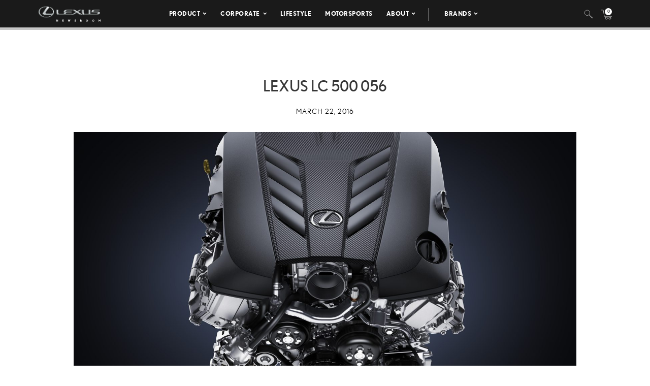

--- FILE ---
content_type: text/html; charset=utf-8
request_url: https://www.google.com/recaptcha/api2/anchor?ar=1&k=6Ldl55gUAAAAAODWLNyPR_2KfYHNm-DfOveo0xfH&co=aHR0cHM6Ly9wcmVzc3Jvb20ubGV4dXMuY29tOjQ0Mw..&hl=en&v=PoyoqOPhxBO7pBk68S4YbpHZ&size=normal&anchor-ms=20000&execute-ms=30000&cb=il98kioxgy38
body_size: 49131
content:
<!DOCTYPE HTML><html dir="ltr" lang="en"><head><meta http-equiv="Content-Type" content="text/html; charset=UTF-8">
<meta http-equiv="X-UA-Compatible" content="IE=edge">
<title>reCAPTCHA</title>
<style type="text/css">
/* cyrillic-ext */
@font-face {
  font-family: 'Roboto';
  font-style: normal;
  font-weight: 400;
  font-stretch: 100%;
  src: url(//fonts.gstatic.com/s/roboto/v48/KFO7CnqEu92Fr1ME7kSn66aGLdTylUAMa3GUBHMdazTgWw.woff2) format('woff2');
  unicode-range: U+0460-052F, U+1C80-1C8A, U+20B4, U+2DE0-2DFF, U+A640-A69F, U+FE2E-FE2F;
}
/* cyrillic */
@font-face {
  font-family: 'Roboto';
  font-style: normal;
  font-weight: 400;
  font-stretch: 100%;
  src: url(//fonts.gstatic.com/s/roboto/v48/KFO7CnqEu92Fr1ME7kSn66aGLdTylUAMa3iUBHMdazTgWw.woff2) format('woff2');
  unicode-range: U+0301, U+0400-045F, U+0490-0491, U+04B0-04B1, U+2116;
}
/* greek-ext */
@font-face {
  font-family: 'Roboto';
  font-style: normal;
  font-weight: 400;
  font-stretch: 100%;
  src: url(//fonts.gstatic.com/s/roboto/v48/KFO7CnqEu92Fr1ME7kSn66aGLdTylUAMa3CUBHMdazTgWw.woff2) format('woff2');
  unicode-range: U+1F00-1FFF;
}
/* greek */
@font-face {
  font-family: 'Roboto';
  font-style: normal;
  font-weight: 400;
  font-stretch: 100%;
  src: url(//fonts.gstatic.com/s/roboto/v48/KFO7CnqEu92Fr1ME7kSn66aGLdTylUAMa3-UBHMdazTgWw.woff2) format('woff2');
  unicode-range: U+0370-0377, U+037A-037F, U+0384-038A, U+038C, U+038E-03A1, U+03A3-03FF;
}
/* math */
@font-face {
  font-family: 'Roboto';
  font-style: normal;
  font-weight: 400;
  font-stretch: 100%;
  src: url(//fonts.gstatic.com/s/roboto/v48/KFO7CnqEu92Fr1ME7kSn66aGLdTylUAMawCUBHMdazTgWw.woff2) format('woff2');
  unicode-range: U+0302-0303, U+0305, U+0307-0308, U+0310, U+0312, U+0315, U+031A, U+0326-0327, U+032C, U+032F-0330, U+0332-0333, U+0338, U+033A, U+0346, U+034D, U+0391-03A1, U+03A3-03A9, U+03B1-03C9, U+03D1, U+03D5-03D6, U+03F0-03F1, U+03F4-03F5, U+2016-2017, U+2034-2038, U+203C, U+2040, U+2043, U+2047, U+2050, U+2057, U+205F, U+2070-2071, U+2074-208E, U+2090-209C, U+20D0-20DC, U+20E1, U+20E5-20EF, U+2100-2112, U+2114-2115, U+2117-2121, U+2123-214F, U+2190, U+2192, U+2194-21AE, U+21B0-21E5, U+21F1-21F2, U+21F4-2211, U+2213-2214, U+2216-22FF, U+2308-230B, U+2310, U+2319, U+231C-2321, U+2336-237A, U+237C, U+2395, U+239B-23B7, U+23D0, U+23DC-23E1, U+2474-2475, U+25AF, U+25B3, U+25B7, U+25BD, U+25C1, U+25CA, U+25CC, U+25FB, U+266D-266F, U+27C0-27FF, U+2900-2AFF, U+2B0E-2B11, U+2B30-2B4C, U+2BFE, U+3030, U+FF5B, U+FF5D, U+1D400-1D7FF, U+1EE00-1EEFF;
}
/* symbols */
@font-face {
  font-family: 'Roboto';
  font-style: normal;
  font-weight: 400;
  font-stretch: 100%;
  src: url(//fonts.gstatic.com/s/roboto/v48/KFO7CnqEu92Fr1ME7kSn66aGLdTylUAMaxKUBHMdazTgWw.woff2) format('woff2');
  unicode-range: U+0001-000C, U+000E-001F, U+007F-009F, U+20DD-20E0, U+20E2-20E4, U+2150-218F, U+2190, U+2192, U+2194-2199, U+21AF, U+21E6-21F0, U+21F3, U+2218-2219, U+2299, U+22C4-22C6, U+2300-243F, U+2440-244A, U+2460-24FF, U+25A0-27BF, U+2800-28FF, U+2921-2922, U+2981, U+29BF, U+29EB, U+2B00-2BFF, U+4DC0-4DFF, U+FFF9-FFFB, U+10140-1018E, U+10190-1019C, U+101A0, U+101D0-101FD, U+102E0-102FB, U+10E60-10E7E, U+1D2C0-1D2D3, U+1D2E0-1D37F, U+1F000-1F0FF, U+1F100-1F1AD, U+1F1E6-1F1FF, U+1F30D-1F30F, U+1F315, U+1F31C, U+1F31E, U+1F320-1F32C, U+1F336, U+1F378, U+1F37D, U+1F382, U+1F393-1F39F, U+1F3A7-1F3A8, U+1F3AC-1F3AF, U+1F3C2, U+1F3C4-1F3C6, U+1F3CA-1F3CE, U+1F3D4-1F3E0, U+1F3ED, U+1F3F1-1F3F3, U+1F3F5-1F3F7, U+1F408, U+1F415, U+1F41F, U+1F426, U+1F43F, U+1F441-1F442, U+1F444, U+1F446-1F449, U+1F44C-1F44E, U+1F453, U+1F46A, U+1F47D, U+1F4A3, U+1F4B0, U+1F4B3, U+1F4B9, U+1F4BB, U+1F4BF, U+1F4C8-1F4CB, U+1F4D6, U+1F4DA, U+1F4DF, U+1F4E3-1F4E6, U+1F4EA-1F4ED, U+1F4F7, U+1F4F9-1F4FB, U+1F4FD-1F4FE, U+1F503, U+1F507-1F50B, U+1F50D, U+1F512-1F513, U+1F53E-1F54A, U+1F54F-1F5FA, U+1F610, U+1F650-1F67F, U+1F687, U+1F68D, U+1F691, U+1F694, U+1F698, U+1F6AD, U+1F6B2, U+1F6B9-1F6BA, U+1F6BC, U+1F6C6-1F6CF, U+1F6D3-1F6D7, U+1F6E0-1F6EA, U+1F6F0-1F6F3, U+1F6F7-1F6FC, U+1F700-1F7FF, U+1F800-1F80B, U+1F810-1F847, U+1F850-1F859, U+1F860-1F887, U+1F890-1F8AD, U+1F8B0-1F8BB, U+1F8C0-1F8C1, U+1F900-1F90B, U+1F93B, U+1F946, U+1F984, U+1F996, U+1F9E9, U+1FA00-1FA6F, U+1FA70-1FA7C, U+1FA80-1FA89, U+1FA8F-1FAC6, U+1FACE-1FADC, U+1FADF-1FAE9, U+1FAF0-1FAF8, U+1FB00-1FBFF;
}
/* vietnamese */
@font-face {
  font-family: 'Roboto';
  font-style: normal;
  font-weight: 400;
  font-stretch: 100%;
  src: url(//fonts.gstatic.com/s/roboto/v48/KFO7CnqEu92Fr1ME7kSn66aGLdTylUAMa3OUBHMdazTgWw.woff2) format('woff2');
  unicode-range: U+0102-0103, U+0110-0111, U+0128-0129, U+0168-0169, U+01A0-01A1, U+01AF-01B0, U+0300-0301, U+0303-0304, U+0308-0309, U+0323, U+0329, U+1EA0-1EF9, U+20AB;
}
/* latin-ext */
@font-face {
  font-family: 'Roboto';
  font-style: normal;
  font-weight: 400;
  font-stretch: 100%;
  src: url(//fonts.gstatic.com/s/roboto/v48/KFO7CnqEu92Fr1ME7kSn66aGLdTylUAMa3KUBHMdazTgWw.woff2) format('woff2');
  unicode-range: U+0100-02BA, U+02BD-02C5, U+02C7-02CC, U+02CE-02D7, U+02DD-02FF, U+0304, U+0308, U+0329, U+1D00-1DBF, U+1E00-1E9F, U+1EF2-1EFF, U+2020, U+20A0-20AB, U+20AD-20C0, U+2113, U+2C60-2C7F, U+A720-A7FF;
}
/* latin */
@font-face {
  font-family: 'Roboto';
  font-style: normal;
  font-weight: 400;
  font-stretch: 100%;
  src: url(//fonts.gstatic.com/s/roboto/v48/KFO7CnqEu92Fr1ME7kSn66aGLdTylUAMa3yUBHMdazQ.woff2) format('woff2');
  unicode-range: U+0000-00FF, U+0131, U+0152-0153, U+02BB-02BC, U+02C6, U+02DA, U+02DC, U+0304, U+0308, U+0329, U+2000-206F, U+20AC, U+2122, U+2191, U+2193, U+2212, U+2215, U+FEFF, U+FFFD;
}
/* cyrillic-ext */
@font-face {
  font-family: 'Roboto';
  font-style: normal;
  font-weight: 500;
  font-stretch: 100%;
  src: url(//fonts.gstatic.com/s/roboto/v48/KFO7CnqEu92Fr1ME7kSn66aGLdTylUAMa3GUBHMdazTgWw.woff2) format('woff2');
  unicode-range: U+0460-052F, U+1C80-1C8A, U+20B4, U+2DE0-2DFF, U+A640-A69F, U+FE2E-FE2F;
}
/* cyrillic */
@font-face {
  font-family: 'Roboto';
  font-style: normal;
  font-weight: 500;
  font-stretch: 100%;
  src: url(//fonts.gstatic.com/s/roboto/v48/KFO7CnqEu92Fr1ME7kSn66aGLdTylUAMa3iUBHMdazTgWw.woff2) format('woff2');
  unicode-range: U+0301, U+0400-045F, U+0490-0491, U+04B0-04B1, U+2116;
}
/* greek-ext */
@font-face {
  font-family: 'Roboto';
  font-style: normal;
  font-weight: 500;
  font-stretch: 100%;
  src: url(//fonts.gstatic.com/s/roboto/v48/KFO7CnqEu92Fr1ME7kSn66aGLdTylUAMa3CUBHMdazTgWw.woff2) format('woff2');
  unicode-range: U+1F00-1FFF;
}
/* greek */
@font-face {
  font-family: 'Roboto';
  font-style: normal;
  font-weight: 500;
  font-stretch: 100%;
  src: url(//fonts.gstatic.com/s/roboto/v48/KFO7CnqEu92Fr1ME7kSn66aGLdTylUAMa3-UBHMdazTgWw.woff2) format('woff2');
  unicode-range: U+0370-0377, U+037A-037F, U+0384-038A, U+038C, U+038E-03A1, U+03A3-03FF;
}
/* math */
@font-face {
  font-family: 'Roboto';
  font-style: normal;
  font-weight: 500;
  font-stretch: 100%;
  src: url(//fonts.gstatic.com/s/roboto/v48/KFO7CnqEu92Fr1ME7kSn66aGLdTylUAMawCUBHMdazTgWw.woff2) format('woff2');
  unicode-range: U+0302-0303, U+0305, U+0307-0308, U+0310, U+0312, U+0315, U+031A, U+0326-0327, U+032C, U+032F-0330, U+0332-0333, U+0338, U+033A, U+0346, U+034D, U+0391-03A1, U+03A3-03A9, U+03B1-03C9, U+03D1, U+03D5-03D6, U+03F0-03F1, U+03F4-03F5, U+2016-2017, U+2034-2038, U+203C, U+2040, U+2043, U+2047, U+2050, U+2057, U+205F, U+2070-2071, U+2074-208E, U+2090-209C, U+20D0-20DC, U+20E1, U+20E5-20EF, U+2100-2112, U+2114-2115, U+2117-2121, U+2123-214F, U+2190, U+2192, U+2194-21AE, U+21B0-21E5, U+21F1-21F2, U+21F4-2211, U+2213-2214, U+2216-22FF, U+2308-230B, U+2310, U+2319, U+231C-2321, U+2336-237A, U+237C, U+2395, U+239B-23B7, U+23D0, U+23DC-23E1, U+2474-2475, U+25AF, U+25B3, U+25B7, U+25BD, U+25C1, U+25CA, U+25CC, U+25FB, U+266D-266F, U+27C0-27FF, U+2900-2AFF, U+2B0E-2B11, U+2B30-2B4C, U+2BFE, U+3030, U+FF5B, U+FF5D, U+1D400-1D7FF, U+1EE00-1EEFF;
}
/* symbols */
@font-face {
  font-family: 'Roboto';
  font-style: normal;
  font-weight: 500;
  font-stretch: 100%;
  src: url(//fonts.gstatic.com/s/roboto/v48/KFO7CnqEu92Fr1ME7kSn66aGLdTylUAMaxKUBHMdazTgWw.woff2) format('woff2');
  unicode-range: U+0001-000C, U+000E-001F, U+007F-009F, U+20DD-20E0, U+20E2-20E4, U+2150-218F, U+2190, U+2192, U+2194-2199, U+21AF, U+21E6-21F0, U+21F3, U+2218-2219, U+2299, U+22C4-22C6, U+2300-243F, U+2440-244A, U+2460-24FF, U+25A0-27BF, U+2800-28FF, U+2921-2922, U+2981, U+29BF, U+29EB, U+2B00-2BFF, U+4DC0-4DFF, U+FFF9-FFFB, U+10140-1018E, U+10190-1019C, U+101A0, U+101D0-101FD, U+102E0-102FB, U+10E60-10E7E, U+1D2C0-1D2D3, U+1D2E0-1D37F, U+1F000-1F0FF, U+1F100-1F1AD, U+1F1E6-1F1FF, U+1F30D-1F30F, U+1F315, U+1F31C, U+1F31E, U+1F320-1F32C, U+1F336, U+1F378, U+1F37D, U+1F382, U+1F393-1F39F, U+1F3A7-1F3A8, U+1F3AC-1F3AF, U+1F3C2, U+1F3C4-1F3C6, U+1F3CA-1F3CE, U+1F3D4-1F3E0, U+1F3ED, U+1F3F1-1F3F3, U+1F3F5-1F3F7, U+1F408, U+1F415, U+1F41F, U+1F426, U+1F43F, U+1F441-1F442, U+1F444, U+1F446-1F449, U+1F44C-1F44E, U+1F453, U+1F46A, U+1F47D, U+1F4A3, U+1F4B0, U+1F4B3, U+1F4B9, U+1F4BB, U+1F4BF, U+1F4C8-1F4CB, U+1F4D6, U+1F4DA, U+1F4DF, U+1F4E3-1F4E6, U+1F4EA-1F4ED, U+1F4F7, U+1F4F9-1F4FB, U+1F4FD-1F4FE, U+1F503, U+1F507-1F50B, U+1F50D, U+1F512-1F513, U+1F53E-1F54A, U+1F54F-1F5FA, U+1F610, U+1F650-1F67F, U+1F687, U+1F68D, U+1F691, U+1F694, U+1F698, U+1F6AD, U+1F6B2, U+1F6B9-1F6BA, U+1F6BC, U+1F6C6-1F6CF, U+1F6D3-1F6D7, U+1F6E0-1F6EA, U+1F6F0-1F6F3, U+1F6F7-1F6FC, U+1F700-1F7FF, U+1F800-1F80B, U+1F810-1F847, U+1F850-1F859, U+1F860-1F887, U+1F890-1F8AD, U+1F8B0-1F8BB, U+1F8C0-1F8C1, U+1F900-1F90B, U+1F93B, U+1F946, U+1F984, U+1F996, U+1F9E9, U+1FA00-1FA6F, U+1FA70-1FA7C, U+1FA80-1FA89, U+1FA8F-1FAC6, U+1FACE-1FADC, U+1FADF-1FAE9, U+1FAF0-1FAF8, U+1FB00-1FBFF;
}
/* vietnamese */
@font-face {
  font-family: 'Roboto';
  font-style: normal;
  font-weight: 500;
  font-stretch: 100%;
  src: url(//fonts.gstatic.com/s/roboto/v48/KFO7CnqEu92Fr1ME7kSn66aGLdTylUAMa3OUBHMdazTgWw.woff2) format('woff2');
  unicode-range: U+0102-0103, U+0110-0111, U+0128-0129, U+0168-0169, U+01A0-01A1, U+01AF-01B0, U+0300-0301, U+0303-0304, U+0308-0309, U+0323, U+0329, U+1EA0-1EF9, U+20AB;
}
/* latin-ext */
@font-face {
  font-family: 'Roboto';
  font-style: normal;
  font-weight: 500;
  font-stretch: 100%;
  src: url(//fonts.gstatic.com/s/roboto/v48/KFO7CnqEu92Fr1ME7kSn66aGLdTylUAMa3KUBHMdazTgWw.woff2) format('woff2');
  unicode-range: U+0100-02BA, U+02BD-02C5, U+02C7-02CC, U+02CE-02D7, U+02DD-02FF, U+0304, U+0308, U+0329, U+1D00-1DBF, U+1E00-1E9F, U+1EF2-1EFF, U+2020, U+20A0-20AB, U+20AD-20C0, U+2113, U+2C60-2C7F, U+A720-A7FF;
}
/* latin */
@font-face {
  font-family: 'Roboto';
  font-style: normal;
  font-weight: 500;
  font-stretch: 100%;
  src: url(//fonts.gstatic.com/s/roboto/v48/KFO7CnqEu92Fr1ME7kSn66aGLdTylUAMa3yUBHMdazQ.woff2) format('woff2');
  unicode-range: U+0000-00FF, U+0131, U+0152-0153, U+02BB-02BC, U+02C6, U+02DA, U+02DC, U+0304, U+0308, U+0329, U+2000-206F, U+20AC, U+2122, U+2191, U+2193, U+2212, U+2215, U+FEFF, U+FFFD;
}
/* cyrillic-ext */
@font-face {
  font-family: 'Roboto';
  font-style: normal;
  font-weight: 900;
  font-stretch: 100%;
  src: url(//fonts.gstatic.com/s/roboto/v48/KFO7CnqEu92Fr1ME7kSn66aGLdTylUAMa3GUBHMdazTgWw.woff2) format('woff2');
  unicode-range: U+0460-052F, U+1C80-1C8A, U+20B4, U+2DE0-2DFF, U+A640-A69F, U+FE2E-FE2F;
}
/* cyrillic */
@font-face {
  font-family: 'Roboto';
  font-style: normal;
  font-weight: 900;
  font-stretch: 100%;
  src: url(//fonts.gstatic.com/s/roboto/v48/KFO7CnqEu92Fr1ME7kSn66aGLdTylUAMa3iUBHMdazTgWw.woff2) format('woff2');
  unicode-range: U+0301, U+0400-045F, U+0490-0491, U+04B0-04B1, U+2116;
}
/* greek-ext */
@font-face {
  font-family: 'Roboto';
  font-style: normal;
  font-weight: 900;
  font-stretch: 100%;
  src: url(//fonts.gstatic.com/s/roboto/v48/KFO7CnqEu92Fr1ME7kSn66aGLdTylUAMa3CUBHMdazTgWw.woff2) format('woff2');
  unicode-range: U+1F00-1FFF;
}
/* greek */
@font-face {
  font-family: 'Roboto';
  font-style: normal;
  font-weight: 900;
  font-stretch: 100%;
  src: url(//fonts.gstatic.com/s/roboto/v48/KFO7CnqEu92Fr1ME7kSn66aGLdTylUAMa3-UBHMdazTgWw.woff2) format('woff2');
  unicode-range: U+0370-0377, U+037A-037F, U+0384-038A, U+038C, U+038E-03A1, U+03A3-03FF;
}
/* math */
@font-face {
  font-family: 'Roboto';
  font-style: normal;
  font-weight: 900;
  font-stretch: 100%;
  src: url(//fonts.gstatic.com/s/roboto/v48/KFO7CnqEu92Fr1ME7kSn66aGLdTylUAMawCUBHMdazTgWw.woff2) format('woff2');
  unicode-range: U+0302-0303, U+0305, U+0307-0308, U+0310, U+0312, U+0315, U+031A, U+0326-0327, U+032C, U+032F-0330, U+0332-0333, U+0338, U+033A, U+0346, U+034D, U+0391-03A1, U+03A3-03A9, U+03B1-03C9, U+03D1, U+03D5-03D6, U+03F0-03F1, U+03F4-03F5, U+2016-2017, U+2034-2038, U+203C, U+2040, U+2043, U+2047, U+2050, U+2057, U+205F, U+2070-2071, U+2074-208E, U+2090-209C, U+20D0-20DC, U+20E1, U+20E5-20EF, U+2100-2112, U+2114-2115, U+2117-2121, U+2123-214F, U+2190, U+2192, U+2194-21AE, U+21B0-21E5, U+21F1-21F2, U+21F4-2211, U+2213-2214, U+2216-22FF, U+2308-230B, U+2310, U+2319, U+231C-2321, U+2336-237A, U+237C, U+2395, U+239B-23B7, U+23D0, U+23DC-23E1, U+2474-2475, U+25AF, U+25B3, U+25B7, U+25BD, U+25C1, U+25CA, U+25CC, U+25FB, U+266D-266F, U+27C0-27FF, U+2900-2AFF, U+2B0E-2B11, U+2B30-2B4C, U+2BFE, U+3030, U+FF5B, U+FF5D, U+1D400-1D7FF, U+1EE00-1EEFF;
}
/* symbols */
@font-face {
  font-family: 'Roboto';
  font-style: normal;
  font-weight: 900;
  font-stretch: 100%;
  src: url(//fonts.gstatic.com/s/roboto/v48/KFO7CnqEu92Fr1ME7kSn66aGLdTylUAMaxKUBHMdazTgWw.woff2) format('woff2');
  unicode-range: U+0001-000C, U+000E-001F, U+007F-009F, U+20DD-20E0, U+20E2-20E4, U+2150-218F, U+2190, U+2192, U+2194-2199, U+21AF, U+21E6-21F0, U+21F3, U+2218-2219, U+2299, U+22C4-22C6, U+2300-243F, U+2440-244A, U+2460-24FF, U+25A0-27BF, U+2800-28FF, U+2921-2922, U+2981, U+29BF, U+29EB, U+2B00-2BFF, U+4DC0-4DFF, U+FFF9-FFFB, U+10140-1018E, U+10190-1019C, U+101A0, U+101D0-101FD, U+102E0-102FB, U+10E60-10E7E, U+1D2C0-1D2D3, U+1D2E0-1D37F, U+1F000-1F0FF, U+1F100-1F1AD, U+1F1E6-1F1FF, U+1F30D-1F30F, U+1F315, U+1F31C, U+1F31E, U+1F320-1F32C, U+1F336, U+1F378, U+1F37D, U+1F382, U+1F393-1F39F, U+1F3A7-1F3A8, U+1F3AC-1F3AF, U+1F3C2, U+1F3C4-1F3C6, U+1F3CA-1F3CE, U+1F3D4-1F3E0, U+1F3ED, U+1F3F1-1F3F3, U+1F3F5-1F3F7, U+1F408, U+1F415, U+1F41F, U+1F426, U+1F43F, U+1F441-1F442, U+1F444, U+1F446-1F449, U+1F44C-1F44E, U+1F453, U+1F46A, U+1F47D, U+1F4A3, U+1F4B0, U+1F4B3, U+1F4B9, U+1F4BB, U+1F4BF, U+1F4C8-1F4CB, U+1F4D6, U+1F4DA, U+1F4DF, U+1F4E3-1F4E6, U+1F4EA-1F4ED, U+1F4F7, U+1F4F9-1F4FB, U+1F4FD-1F4FE, U+1F503, U+1F507-1F50B, U+1F50D, U+1F512-1F513, U+1F53E-1F54A, U+1F54F-1F5FA, U+1F610, U+1F650-1F67F, U+1F687, U+1F68D, U+1F691, U+1F694, U+1F698, U+1F6AD, U+1F6B2, U+1F6B9-1F6BA, U+1F6BC, U+1F6C6-1F6CF, U+1F6D3-1F6D7, U+1F6E0-1F6EA, U+1F6F0-1F6F3, U+1F6F7-1F6FC, U+1F700-1F7FF, U+1F800-1F80B, U+1F810-1F847, U+1F850-1F859, U+1F860-1F887, U+1F890-1F8AD, U+1F8B0-1F8BB, U+1F8C0-1F8C1, U+1F900-1F90B, U+1F93B, U+1F946, U+1F984, U+1F996, U+1F9E9, U+1FA00-1FA6F, U+1FA70-1FA7C, U+1FA80-1FA89, U+1FA8F-1FAC6, U+1FACE-1FADC, U+1FADF-1FAE9, U+1FAF0-1FAF8, U+1FB00-1FBFF;
}
/* vietnamese */
@font-face {
  font-family: 'Roboto';
  font-style: normal;
  font-weight: 900;
  font-stretch: 100%;
  src: url(//fonts.gstatic.com/s/roboto/v48/KFO7CnqEu92Fr1ME7kSn66aGLdTylUAMa3OUBHMdazTgWw.woff2) format('woff2');
  unicode-range: U+0102-0103, U+0110-0111, U+0128-0129, U+0168-0169, U+01A0-01A1, U+01AF-01B0, U+0300-0301, U+0303-0304, U+0308-0309, U+0323, U+0329, U+1EA0-1EF9, U+20AB;
}
/* latin-ext */
@font-face {
  font-family: 'Roboto';
  font-style: normal;
  font-weight: 900;
  font-stretch: 100%;
  src: url(//fonts.gstatic.com/s/roboto/v48/KFO7CnqEu92Fr1ME7kSn66aGLdTylUAMa3KUBHMdazTgWw.woff2) format('woff2');
  unicode-range: U+0100-02BA, U+02BD-02C5, U+02C7-02CC, U+02CE-02D7, U+02DD-02FF, U+0304, U+0308, U+0329, U+1D00-1DBF, U+1E00-1E9F, U+1EF2-1EFF, U+2020, U+20A0-20AB, U+20AD-20C0, U+2113, U+2C60-2C7F, U+A720-A7FF;
}
/* latin */
@font-face {
  font-family: 'Roboto';
  font-style: normal;
  font-weight: 900;
  font-stretch: 100%;
  src: url(//fonts.gstatic.com/s/roboto/v48/KFO7CnqEu92Fr1ME7kSn66aGLdTylUAMa3yUBHMdazQ.woff2) format('woff2');
  unicode-range: U+0000-00FF, U+0131, U+0152-0153, U+02BB-02BC, U+02C6, U+02DA, U+02DC, U+0304, U+0308, U+0329, U+2000-206F, U+20AC, U+2122, U+2191, U+2193, U+2212, U+2215, U+FEFF, U+FFFD;
}

</style>
<link rel="stylesheet" type="text/css" href="https://www.gstatic.com/recaptcha/releases/PoyoqOPhxBO7pBk68S4YbpHZ/styles__ltr.css">
<script nonce="h28NyqXGSW1nrzdxClP6Rw" type="text/javascript">window['__recaptcha_api'] = 'https://www.google.com/recaptcha/api2/';</script>
<script type="text/javascript" src="https://www.gstatic.com/recaptcha/releases/PoyoqOPhxBO7pBk68S4YbpHZ/recaptcha__en.js" nonce="h28NyqXGSW1nrzdxClP6Rw">
      
    </script></head>
<body><div id="rc-anchor-alert" class="rc-anchor-alert"></div>
<input type="hidden" id="recaptcha-token" value="[base64]">
<script type="text/javascript" nonce="h28NyqXGSW1nrzdxClP6Rw">
      recaptcha.anchor.Main.init("[\x22ainput\x22,[\x22bgdata\x22,\x22\x22,\[base64]/[base64]/[base64]/[base64]/[base64]/[base64]/KGcoTywyNTMsTy5PKSxVRyhPLEMpKTpnKE8sMjUzLEMpLE8pKSxsKSksTykpfSxieT1mdW5jdGlvbihDLE8sdSxsKXtmb3IobD0odT1SKEMpLDApO08+MDtPLS0pbD1sPDw4fFooQyk7ZyhDLHUsbCl9LFVHPWZ1bmN0aW9uKEMsTyl7Qy5pLmxlbmd0aD4xMDQ/[base64]/[base64]/[base64]/[base64]/[base64]/[base64]/[base64]\\u003d\x22,\[base64]\x22,\[base64]/CpMKgLMOwwq8jRD4Rw5I0ByjCkC9Dbz8AHDV1Czw+wqdHw7N6w4oKOcK4FMOgT2/CtABwCTTCv8O6wqHDjcOfwrlQaMO6J2jCr3fDunRNwoptZcOsXidWw6gIwr/[base64]/wrs9w5vClcOKw6wBASvCj8OYw7HCtA7Ds8KnB8Obw7jDjcOuw4TDoMK5w67DjhALO0kNEcOvYRvDjjDCnmUwQlACaMOCw5XDtsK5Y8K+w4gLE8KVIMKjwqAjwrslfMKBw400wp7CrH4GQXMSwoXCrXzDgsKQJXjCr8KuwqE5wrfCgx/[base64]/DhMOcw5AEwovDhUbCqGTCnU7DvC0LfSPCh8KGw5p5DMOaNSpYw5ckwq8OwprDnycxNsO/[base64]/WBZbw6IbwphiwqczwqLDimfDvMOPw6YrXsKPOgbCqgQSw6XDrMO5X3l3SMO8XcOgaGDCsMKlSDQrw7V+I8KeQcKyJ0hPCcO+w5HDiAIswr4rwqDDkXLClUvDlg0iZ2DClsO9wr/CsMKwWUXCncOSfiYwO14pw5LCr8KwWsOyFzLDqsKzKDRJRS9dw6cSasOQwp3CkcObwrxmWsObJW4KwrfDnyVAb8KmwqzChGcbQSo/w4PDhsObMMKxw7rCoTpgGsKeGE3DrFDCiWEEw7EPAsO2UsOTw6DCsCbDhlAYCsOEwoNnccOnwrjDu8KIw79KK2IWwo3CoMOUeTd2UGPCkBQEZsOrf8Kbewddw77DjjXDuMK5dcOKWsK/G8O6S8KXdcOmwrNIwrd+GBzDgic9LkHDrh3DpykpwqMsSwhDQR0qFRDCvMK5c8ORGMKxw6rDpi3Ciw7Dq8OYwqXDpmtsw6zCucOkw6wmCsKaTsODwqvCpBTCgFHDhxkkT8KHSH3DjT5/PcKyw58hw5hzT8KPSjMWw4XCnxZLby4Mw7XDsMK1HTfCsMOpwo7DvcOSw602IWBPwrnCjsKew7N8D8KDw4TDqcKyFMKJw5nCl8KDwoDCnmEbNsKRwrhRw5RBFMKdwqvCocKRCRTCkcOhQgPCq8KJOhzCrsKSwo3CnFrDlBXCisOJwqt5w43CtsOcEk/[base64]/QsOgw4jCkcKsPXAgw4bCt8KAD8KCdcKowp3Cv8OFw5hBU2wGXMOZdz5UN3stw4XCusOofmkzFSBBZcO+wplGw7A/[base64]/Dp1AUw4pBEHPDhSowFmbCjsKaFMOHw6zDulQyw7kow4YqwpPDjBEuw53DuMOFw75fwo7CsMK7wqoNC8OKwqDDmmJEbsKDb8OHOyZMw7RmVGLDkMK0MsKCw7tLZcKSe1zDgVHCoMKnwo/[base64]/Dk8OvZsOQXsOsZMKfaCo2wol4w4zDuHjDkC3ClXhjP8Knw7tfMcOvwpJWwovDhXfDhm1ZwoDDgsOvw6HCjcOOKsOQwrzDjMO7wpQiYcOyWDBrw5PCu8Ohwp3CvHMtKDgJHMKaO0rCkcKWXgPDtcKzw7XDoMOhwpvCj8KEf8Ktw4jDusO+R8KNcsK2wpUQNF/CkllsacO7w6bDtsKYA8KabcO7w7xgBULCpA7DhzNHODB/[base64]/CjcOjwoV0UjY9w6wqwogsJG3CjsK2VHlqF0ofwpPCksOhETbDsHbDu3oqa8OITMK1wpo+wqbCqcOkw6rCnsKfw6c8GMKowpVcK8OHw4nCiELDjsOyw6bCnnJuwqnCjVTCvxPCq8OqUx/Di3lGw6XCpgonw4HDpsOyw67DmTDClsKMw4hGwrjDuFbCucK9IiU/w73DpDXDucK0VcOUYMOnGQjCtHdBUMKVesOHLTzCmcOKw6NGBXbDsGskZcKkw6/[base64]/DnWzCtFrDnsKRYh0Yw5/[base64]/dmLDq8O1wqXCvsOPw67CqMKiUsOJCG/DkMKdL8K6woAnGRTDmcOow4sFdsKvwpzDqhsHd8OrX8KhwrPCisK4DSzCqcOpQcKsw5XDkVfCux3Dv8KNGwgww7jDrcOVSH4Mw4Fsw7ICFMKVw7F4dsKjw4DDnTHDllMOG8KGwrjCtTJpw77CvAt0w5JHw4gYw6w/BnfDiF/[base64]/[base64]/DksOywoLCncOsTMO/HcO2K1HCqnLCrkrCvMKlc3jCkcKyTDJDwrnCk3fDhcK7wpfCnzTCkB9+wolSU8KZM2kkw5knJX3Dn8Kpw59Hwo8CRhDCqkFAwqh3woDDjF3Co8KNw6JodjvDuSHDusKpHsKBwqd+w5kAZMOdw5HCog3DvQDCq8KLb8O+UynDgD8QfcOXZg1Dw5/Dq8KiCwTDmcKWwoBbGSLCtsKWw5jDq8OSw7x+JA3CnxfCjsKHBh93SMO/P8KawpfCsMKcMwgBwq0xwpHCnsORd8OuAcKEwrYIbinDi1Mua8O0w69Vw5LDscOrEcK7wqbDqH13UX7DmsK1w7jCtjbDvsO/eMOfCMOZWBLCssOuwp3CjcOMwrfDhsKcBQzDgTJWwpgNTMKdNsOgVi/DhDdiWRMQwpTCtU4dETxjZ8KKOcKaw7sKw5h2PcKJNm/CjGHDjMOFEm/DlAg6EsOBw4PDsG7Dp8Olwr96bB7CiMO3wpfDsF0jw5nDukHCg8O1w5LCsQXDt1TDn8K0w5tYKcO3M8K1w4pKQV7Cv0h2asO8wrwcwqnDj1nCj0PDvcOKw4PDlFfCscO7w4LDqMKWe3hJO8KmwprCrsK1QWDDg2/Do8KZQVjCpsK/TsO9wpHDhVXDqMOZw6zCkCd4w44hw7rClcOmwqvCi05VfWnDkVjDvMO1esKKJA1AOxMHbcKzwoxTwpbCp3kJw5J6wpkJFGZhw7QCMCnCul7DtzBiwp9Vw5PCusKPe8KlASohwrrClcOgGR5ewrYVwqt/aSLDmcOjw7cscsOowoHDohpQEsOhwrbDg2d4wo5KAcOlcHTCoHLCsMKIw7pRw7/DqMKKwoHCucKwXC7DjcK2wpgxLMKDw6vDtngBwrE9GTAgwpp0w43DosOUeTYzw4ltw73DhMKwGMKOw75Xw6EEAcK5woojwrfDjDoYCARtwpEbw7jDvMOpwrXDozBtwrszwpnDgw/[base64]/ClkJsBHpow4nDtAQzWUBAMRfCnWNcw4fDgFXCnyjDlsKPwobDnCk7wo1MKMObw5/DucKqwq/Dklojw5t1w73DvcKeM0AGwoTDsMOTwp/CtwXCisKfCwhwwr1bYQEZw6nDhAoQw4Jnw5UIdMKHdXwbwrdLN8O4w5UJMMKAwp7Dp8OGwqhIw4HCksKSQ8KKw4/DqMONOMOXQ8Khw4ZSwrvDuicPO3LCkR4jGRvDmMKxw5bDnsO1wqzCn8OBwqzCjXpMw5jDg8KBw5rDmh9FcMOoQjZVbTvDj2/DswPDtsOuXsOrZkEJM8OCw4ZKCcKCNMOww6oeB8KOwqrDqsKhwr4MbFgZUUQLwr7DlT8kGMKJf1PDksOwR1jDkRbCmsOvw5gMw7nDk8OjwrgMbsKPw5oJwo3CoGPCgsOZwoY/UcOcRTLDpMOKRi0Vwr5taTXDicKzw5TDmsOSw6wgWMK6ID0GwrotwpZzwoHDv2EFKMKgw5nDu8Omw73CiMKlwpbDpyM1wrjCgcO1w6x2B8KZwoVgw53DjmDChsKgwqrChncXw5sYwr/CmwrCrsO/wqB4XcOtwpjDt8OjcQfClh9cwqzCm29absOOwr8wfW3DocK3Y2bCksOYWMKEF8ONB8K3JmvCqsOcwozCjcOqw7nCpDdbw6BNw7t0wrU/Z8KVwr8uBGfCu8OaZnvCiR0+Pi8/QlTDncKIw57Cm8O5wp/Ct0jDtSV6Ix/[base64]/MsKmwp/CkAjCpAslwq8Nw4/CgMK+w6pjbWXClUdRw7QrwpnDssKeYGotwpHCuXFeJEUJw5XDpsKua8OAw6LDpcOqwr/Dn8KcwrgLwrl+MzlVYMOcwobDgyAdw4bDrMKLb8K/w6bDiMKPwobDjsOyw6DDscKzwp7Dkh3DuDPDqMKaw4U9J8O7woQpbV3DmxteC0zDucOQYcKXS8OHwqPDsD1bW8KZdzXDssKQDMOpwqk3woJ9wqBiMMKcwqV0d8OJcD5IwrcMw5bDvj7DjU4xK1nCqGTDq21Gw6gLwr7CjngRw5HDjsKDwrk/[base64]/w5vDnMOewrN7w4k9w6VxARPDtmPDo8KIwp7DqMKQw6Usw7jChkLCqghew6DCmsKKdHhsw4c8wrXCuEgwXMOLe8OcUcOFbsOvwrjDtWXDsMO2w7LDqwskOcK6P8OsG3TDkiJ/fMKwDMKzwqLDlmUIRTTDtMKywqzDgcKSwqs4HCzDiSPCulkhH1huwohJE8O8w6jDsMKgwozCt8Okw6DCnsK6HcKrw6onDMKiLRceT1TCoMOMw5EUwogdw7EKYMO1worDlg5dwrg/a2pRwptOwqNIC8K9ccOOw6/[base64]/DsK/fmTDrsKqw6ptwoPCjsOWwpnCpcKtwp3CoMO0w6vDnMO5w6tOdnZzFUDDv8KeSWNqwr5jw4ICwpHDgkzCvsOtf1/CiRXDnnHDi2t2SCzDlgh0KDAZwrkTw7k9NjLDr8O1wqnDkcOoDBosw45AH8KLw5sXw4d/UsKmwobCqRI9w7Bewq/DshtIw6FtwpXDjQHDlUnCnsOjw6TDmsK3EcOxw63DuSo9wpEcw5l6wp9je8Ofw4ZgD1Y2J1/[base64]/DqcOsM8OVM8OVwqPCigUGR8OpcMOzwqZCw6hbw7Ntw45hL8OBXWLCh1lEw4MaOUp9Fl/CgcKdwoUbeMOAw67DlsOvw4pCQAJaLMO7w6tGw4B+ewofHxrCl8KcOE3Dq8Ojw7gKBivCkcKywqPCuWXDrSzDocK9bnXDhzgQN2jDrMOawonClsOwYsO0F11Swr8lw63CrMOTw7HDmQNCZ2NGKxBGw4NVw5E5w4ImB8KMwoBow6Ubw4XCv8KHFMKXDiw/[base64]/CmMKBb8ODw4FYwrHClnHCvcOHwp7CkR3CvMKnwrPDk0TCizLCiMOLwoDDsMKcJ8O6SsKEw7ZANcKTwpwTw6DChMKUbcOiwqXDpGh3woTDjxkew4luwr7CmxYjwojDosOUw7VRNcK1cMOaeBnCgzV4cEgQA8OWXcK/w4cFPknDshPCiX3DusOlwrnDnCUGwoXDv1bCugXDqMKGEMO5dcKfwrfDpMO3QsKBw5vDjsKuLcKbw4hOwrkyG8K2NcKTQcO5w4wvUWjClcOxwqnDq0xLFm3CjMOxJ8O/[base64]/ChmgIw7/Cv8Ksw4zCrsOUw77CqCMvwootw6/DgsOgw4zDjlHCnsKDw65mNH8tAHfCtVMWeU7Drh3Cp1dnecKbw7DDmWTCiQJ3esKMwoNFKMKzDCbCscKEwqcsLMOiORbCk8OQwo/DucO/woDCuTfCgEI4Sjkow7/Cq8OZFMKMa2NdMsO8w5t+w4fCk8Oawq/DrMO6woTDicKOLW/CoF5FwpVuw4PCncKsfATChwkWwrVtw6bDisOcw7LCoVY5woXCoUokw6RSBUbCisKPw4nCiMOIIAZVfUZmwoTCpcK3E3LDvDVTw4XDoUx9wqjDu8OdSVLCmz/ChHzCnA7CnsKxZ8Kkw6AZPcKJasOZw7k2a8KMwrFYHcKIwr15BFXDl8KUXcKiw4lawrwcF8KYw5LCvMO2wqXCjcKiXAR9YgJ/woc+bHrCuUtHw4DDhEEqU2TDhcKFJikkIl3Dt8Odw5ZDw5jCthXDlXbCgh3CsMKYLWF4awg/LXldYcK3w6gYCC5zD8O5TMO2BcObwo88QG0lfjJ5wrfCkcOGfnljBBTDrsKcw70ww5HDkhBiw4kWdDVoesKMwqEiNsKmJUlTwqfDn8K/w7cMwqYtw50hJ8Oow5TDhMOpHcOpTFtmwpvDtMObw73DtmnDhiDDq8OdVMOsCy4fw4TDmsOOwpA2LyJvwqzDuQ7CssOiXcO8wpRkH0/Dn3jDpj9VwowWKipNw5wDw6/DkcKTPmrCk1jCs8KfexnCmzjDmsOYwrVlwqHCq8O1DUjDu0wRHgbDqsOrwpvCucOJwrt/esO8acKxwqNiRBRjZcKNwr4Dw5wAG1NnIW8sVcOAw78gLREgXFnCtsOGHcK/wrjDrmLCvcKneGHDriPDkSkEe8Ovwr5Qw7LCg8OHw59Vwr97wrc2GT4XFUk2dknDqcKwRMKreBRlFMOcwoxiWMKsw5k/[base64]/OcKvCsOKwr1Nw68cOsKHwoNsQE1Sd3IBwpUddTzDnH5jwpHDrnnDmsK9VDPCu8OXwr3DlsKzw4clwqYneSUgOXZxZcOFwrwiY2pRw6Z+WMOzw4/[base64]/CozvCpDN1w7nCq8O+wpcGw4sUDsOQwowfJRNWdcKNfT7DkyDCm8OGwpI5woNAw7HCvU7CoQkmdk0RBMOgwr7Ck8Kow6dreGkyw5QWFgTDqHQ/[base64]/f8KzLcKAWU0IwrvCg8KwNsKOSsKaT0sew4TCmi8nJictwpzDhQ/DusKAw5LDhjTCksKdIWjCgsKST8KOw7TCkQx4eMKjNcOZf8K+CcOHw4DCtXnCg8KkX1APwrxvJcOOMHwdIsKRfcO7wq7DhcOow5XCksOAFcKQUThfw6HCkMKrw7t/w57Dlz3CjcKhwrnCtErCmzbDoFU2w5XDrUklw5XDsE/DkzNvwoHDgkXDusOVfX/Ci8OYwrlTeMOqZ2g4QcKGw6ZJwo7DtMKJw4jDkgk/XcKnw53DgcKpw7lzwqkvQsKucErDuWrDkcKKwp/CocKbwolEw6TDkFrClhzCosKZw7ZkQlNmdHjDli3Ctj3DsMO8wpnDkMOOBcK+acOtwpIQW8KUwop2w7Z7wodGw6FPDcOGw6rCvRLCm8KfdkEJB8KfwqDCvgNcwpoqacKBAMKtVTHCm2Zmfk3CuBp4w40WVcKwEMOcw7bDnS7CgnzDpMK2KMOQwqDCvUHDtlLCsW/CuBFfAsK2wqTCjG8rwpBdw77CoXRbJVRwBSUvw5vDuyTDr8OFSzbCk8KbX11ewpw/wotew4Vjwr/DgnwNw7DDqiTCg8OHDhrCsQY1wprClhALPkPDphkpc8KORgjChFsjwpDCqcKiwqIZdQbCqFMIJsO+FsOwwrnDmwTCoH7DtMOlW8Kww6/CmsOkw6MhGhvDr8KnRMK7w48BK8Obwos/[base64]/CtF7CpyzCtsKWSMO7w5zDjDNlw5FHwo4AwrtDwq5nwoFFw6YSw63CnUPChzDCrEPCm1ZVw4hdT8Kow4FZNCkePTYgwpB7w6xEw7LComBHMcKhYsKnAMOCwrnDviccHsKqw7jCiMKkw7HCi8Krw5jDk2BSwr8dEy7CtcKYw7EWKcK4AnJzwpV6c8KnwqvDlW5TwonDvm/DuMKGwqofMAPCm8KdwoFqGT/DssKWWcOSTsO2woAMw7UYdDbDl8OOfcKzGsK4b1PDi2hrw4PCi8OeTEvCiVTDkQxnwq/Dhwo5FMK9D8Orw6fDjXoWwqvClGHDiWDCj1vDm2zCuw7DscKbwrgLecKpIXLCqTTDosO4YcONQyPDjETCuyfCryDCmsOSNCNqwoVtw7DDvMKCw7DDgEvCnMORw6HCp8O/fw7CmyLDvsOXPMK2U8ODW8OsUMKcw6nDkcOxw5FERGvCmgnCgsOdZsKiwqfCgsOSNwsZD8Oxw70ccwIcwpFrGQvCq8OlJ8KywoAXdMO8w70rw47Di8Kww4rDocOowpTCuMKiS1vCgAEjwq/DhwLDs1nCgsK9G8Osw5RoLMKKw7RtbMOvw5B9YFwOw44Nwo/ClcK5w43Dl8O1R0MJdMKywpLDonfDiMOeAMK9w63DtcOhw6vDsAbDmsO9w4l0fMO7W1Y3O8K5NWHDiwIgW8OAaMKTw7R0YsOYwo/Cp0RyOAhYw45vwqTCjsOkwpnDtMOlTRMUEcKVw5wCw5zCgEF0VMK7wrbCjcO7J2xSPMOyw6d7w57Cm8KpJB3CrkLCkMOjw6Rww7bDqcK/csKvOR/DgMOOOE3Ct8O7w6zCo8KrwpQew5PCk8KFScKdG8KqR0HDqcOSXsKywpIfWAJhw7/DnMOAG2MmBsO6w6EJwrrCnMOXNsOlw507w4FfR0tOw4ANw75/[base64]/[base64]/CvEjCscKDVcO1wq86GsOcB0/CtMKlwoLDkn3CgGF0wrU8N3c8NUd8wqhHwrrCt18JLcKhw7InaMK0w6LDlcOFwqbDoCp2wooSw7Amw7dkbDrDuXZNEsKWwo7CmxTDiy0+F2/CiMOoDMO9w6vDn3rChG9Xw5hMw7zDiTHDqiPDgMOBDMOWw441M0TClcOOIcKHdsOXTMOcSsOtCsK+w6LCslZ2w4pLbUogwpZwwpwSaEgkB8KVKsOow5DDgsKEIk/[base64]/H8KPwpTCkXjCosKib2xmScOXAsKuw7VGWcKPw58MAmNjw5hwwqI1w6vDljXDjMOEJUQtwqUBw74rwoAEw4F1FMKkR8KOZsOfwpAMw78VwpPDhkdawo1Rw7fCmi3CqGMfEDtIw4N7EsKxwqLDvsOGwqbDvMKcw4lpwoI9wpMtw6cBw6DCtkvCpMKkIMKUXVd+KMK1wrY/[base64]/CgWwHBcOEI8Ksw4fDnMK4WAnDlMKiY33Dp8OvMcOhNgwJKcO4wojDpMKcwrrCgELCrMKKNcKJwrnDq8KVQcOfOcK4w7YICFsYw5bCnHLCpcOFWHnDklHDq2IYw6zDkR5vCMKEwpTCi0fCrQNlw4QJw7fCiE3CojnDil/CscK9BsOqw4d/W8OWAnvDmMO3w4TDq3woOcOVwoXDunTCm3JcIcK4bHPDosKQcwbCqx/DhsKhCcOVwqp7GTzCtSHCvBFGw4rDiUDDp8O8woogEDVrfhobCi4Bb8O9wooEInDClsOMwojDuMOnw7TCi0DDhMKxwrLDtMO8w4lRZmvDnjQ1w6nDtMOGLMOhw7vDrxzCp2YBwoMEwphwa8K5wonCgMO1djVtIgXDgjQPwprDssK/[base64]/w5BUw704wpMCwpPCsCA0YilfHUp7GcO6B8OZRsKUwqTCssKIcsKCw5dfwoN+w70pLw7CtBM7SgXCiQvCoMKNw6DCgVJIRsOJw6zCqcKVScOHw6fCpgtEw67ChColw619JcK/OBnCtiR+H8OjJMOTWcKow5ELwrRPXsOYw6LCvsOyeEfDmsK9w6TCncKywqZ2w7AvbVlIwofCuX9ePsKkZcKOesOVw4kKGRrCmlU+NT5GwoHCk8Kdwq9jRsKacQhkPV0YZcOdDy0QJ8KrZsOMEiJCRsKbw5/[base64]/CgsOUYMKiwoJ5wq/Cp8KcwrNGw70OWwkVw5/CqsO8NcKQw512woTDtlPCqR3DpcO/w5HDrsKDcMKUwo9pwpPCn8Oew5NMwpPDq3XCvzTCvDYNwpPCgHXDrxVsT8KmS8O7w5BVworDs8OGdcKRO3dycsO4w4TDtsOuw57DqsK/w6nCi8O1I8KdSz3ChkXDisO1w6/[base64]/wrDCgWfDjsOlw4Fpw4pEwpfCtXjCozw3S8OLw7jCoMKQwpQVYMO8wr3CtsOsMUvDrgbDlRTDoVIFZlDCmMONwq1dCljDrW0vHFgswqBCw5XCiycxR8O9w6Q+VMKNejQPw5w4dMK7w4gswpYLFEpBcMOywpUFVEjDrsO4IMOIw7w/J8OEwoRKUjHDg3LCihjDqyjDrGhYwrIlasO/wqIXw40AakPCmsO1CMKVw6DDkHrDswRmw5TDtW/DuljDvsOXw7XDqxoufHnDjcOVw6Bbw5F6UcKFD2TDocKIwojDhTU0LE/CgcO4w5B7MVzCj8Omw7pGw5zDlcKNeSEkGMKfw5Nrw6/DqMKlIsOXw5nDo8KbwpNdQCA1wr7CjSbDmcKQwqzCncO4L8O2wqnDrWx8wobDsHMOwonDjkcVwoUrwrvDtEdswq9kw4vCpMOTWxzCslvCoCfDtTAWwqDCiWzCu0TDg3/ClcKLwpfCi3gdXsO/[base64]/[base64]/[base64]/[base64]/[base64]/[base64]/Dg8KpwpgewoEAScOvw5YyWC3ClVxdw54Iw4vDgnLDgSkEw6vDmVvCpTzCqcO6w6IMDSc7wq5oJ8KoIsKMw7XDkB3DoB/Ct2zDicO6w5fCgsKfJ8OdI8OJw4hWwpAGM3BsdcOkDMOIwowcR1NuGk4vaMKJMHBmfQzDg8KRwqEiwpcIKRzDrMOiVMOdEMKBw4rDs8KVHggsw6jCkyNGwoldL8KkScOqwqvDomfCq8KsdcO5wo0ASVzCoMOOw5dJw7c2w5jCnsO9acK/ThFxTcO+w5nCvsO8w7U5UsOnwrjCjsK1YwN0c8KUwro5wo8bcsKhw7Zbw5ASccO6w5ofwqNAFsKBwo8tw5nDrgDDhVjCpsKFw4c1wpnDqR/[base64]/w4AuXWM/N8Kbw6ZMWsKVecOuLhbDgUQDw6DDinLDrMKOfmrDlMO2wobCqHo/wrnCh8KdccONwqLDp1YZJBHCpcKEw6TCv8KyZiROIzIVcsKPwpjCqsKnw6DCv1zDvG/DpsKVw53DnXhhW8O2S8OSc2l9fsOXwoQMwrE7V3HDlMOgUzZ/[base64]/[base64]/DoDvCtsKnN8KnJ2N2w6jDicKIwo0FCMKSwoTCiwjDucOVJcKPw6cvw4PChMOew7/CkGtNw5kgwojDuMO9GsKZw7zCoMKra8OfLykhw4ldwrp1wpTDuhjCtcOdBzcUw6jDtMOgeXsTw6jCqMOfw504wr/DgcODw47Ds01kMXTCqxFKwp3DmcOkExLDpcOIQcKJP8KlwpbDqQw0wpTCvWZ1CxrDg8O5REFucx1/woJfw5FeFMKOJcKoVXgdRDLCq8KqfC5wwq0pw7QyMsOEdF0UwrHDhThCw4vCq3h8wp/CusKITCt2VjlDJ14rw53DscK9wqEZw6zCinjDu8KJZ8K8FlHDgcKwZcKewoPCpR7Cr8OJRsK1TGHCgj3DqsOvCBTCmjrDn8KyW8KpMQQESGNjPF/Cn8KLw7AOwqV7PxM6w6bCgcKNw47DrsKzw5zCigMID8O0FR3DtBlBw7DCv8OAfcONwqPDvh3DjsKXwqxdL8KgwrXDjcK4eDo4XcKSw4XDoylbUFJtwojDlcKow6Y+RBnCrMKcw7bDoMK0wovChBQGw644w7vDnRXDqsOQYmluN28AwrkafMK/w55JWWnCqcK4woLDiU01AMOxFcKjw5d5w4NtAsOMH3rDgnMIO8O+w7xmwr8lWXNswpUOR3/CrC/DocK9w7dKVsKNb0bCocOCw4vCswnClcOVw53Cq8OfYMOlBWfChsKkwrzCrAcJQUfDs3PDoBPDuMKgMnVKW8KLEsOyNmwAIzF6w55aOirCnVcsJSZGMsOzAyXCl8KcwqbDjjcCCcOTSCzClRvDgsKRLGtRw4J0OWbCrnkyw6nDih3DjsKPQyrCq8OZw4IdH8O/J8OdY3bDkDYOwp/DnTzCrcKkw5DDq8KmJhtQwp5dwq4qKsKfLsO3wovCvjlyw7PDtQJmw57DmV/Cl1k4wrVda8OXUMKGwowhNBvCiWg5GMKaGGLCmcKdw4oewr1Dw65/wrnDjcKUw67ClFvDhy1wA8ObVGNMZRDDjEVbw6TCr1HCo8KKMSU8w48dIUJSw7HCqMOtPGTCs0gjecOCLMOdJsO/asOawr9owrXCiAUxI2XDtCXDrWTClkYVTMKcwoYdKsKVLRsvwqvDnMOmCX1nWcOhCsK7wpbCtivCgiM/FHAgwpXDhErCpmfDm1YqAwt0wrbCmRDDtsKHw6MnwopuAFx1w6skMmJyEMKVw5I6w40Uw6NAw5vDksK+w77DkTLCpwvDrcKTdmlLZWfCsMOewo/[base64]/YsKjBHvDsBTDkSbDint/wrt9ecOpG8OlwpTCtVocaHbCpcKMNSpdw4hVwqU9w64xQC8ewr0pKF7CgSjCo3BwwpjCpMKqwo9Gw6PDtMOLZWgEYMKfacKgwq5tSMOAw5VYDGcMw63CiyoxR8OfeMOjOcOTwpk9c8K2w5bChioQBz8fR8K/IMKbw7goEU/DrU4OIcOmw7nDpn/Dlid3wqLCiB/[base64]/wrzDvsKuEC00w5bDvCEaIiHCgcOBasKiKFo5WMKoSsKeWE1tw6cNBWfCoDTDtVTCjMKLMsO8N8K/wp5OZ0hkw5FYDsOvaBYpXTbDn8Orw6IwEV1XwqYcwqXDkiHDoMOTw5nDoRMbKxYqcX8Ow6gxwrJcw543NMO5YcOiI8KcTFYLEyDCrnABJcOxTxEIwqnCqQl0worDplPCk0jDp8KLwp/CksOtIMOvY8KpMHjDknzDpsOQw4zDlsOkZx3CiMOadcKRw5fDhi7DrsKlbMK1TkppZxc6FsKYwprCtF3DucOlDMO6w4TCvRrDkMOSwqI6woV1w7Y6OcKpBhzDscK3w5/[base64]/[base64]/DoQU3w5okwpnDhXPDjR3CjMO5w6HDiDzDqcOvYgTDlSxZwqIPasOCAnTDhV7CpltOGcKiKCTCrA1Aw7jCixk4w7TCjSjDh2xCwoNVcDUrwrUCwrlmaDfDq3NJWcOfw50lwpTDosKiKMO/f8Kpw67DiMOcUExyw7nDtcKGw6ZBw63CnUTCr8O3w5VEwr0Cw7PDqMObw68aRgDDtwQDw74DwqvCr8KHwrtQGypvw5Fuwq/DvyLDpMK/w4wow7xcwqAqU8KLwp3Cllxuwq0ROmArw6fDpkrDtTlbw6Mzw77CnULDqjLDnsOOwrR1G8OKw7LCiSt0Z8O8w5pRw6BRFcO0bMO3wqcyVWJfw7svwowObRl/[base64]/w53CmWQlHXxSw7hNLDHCrBxDUQnCmhHCjWtFH0QLB1fDocO5JMOaV8Okw43DrBLDrMKxJcOpw6hgasO9cXHCvcKROmU/CsOFCFHDi8OUU3jCq8Kzw7HDrcOXWcKhKMKddgJWEhfCjMO1ZTbCqMKkw4zCicOcTibCqycUEMKNPR/CpsO3w643PMKSw6B5V8KCGcKXw7XDusKjwovCv8O/w58IccK3wqsgCSojw57CgMKJOhxvXyFOw5IgwpRpZcKIRMK0w79NPsK+wrEcwqVZw5fDrT8Aw6Nmwp4eYERIwonClFAUQcO0w7NRw4g7w4FRT8O7w7DDg8Kjw7w/eMOnD2vDkCXDi8O9wpnDjnPCnVbDhcKvwrXCum/Dgg7DjiPDgsKiwprCmcOhIcKQw58DIcOjRsKUXsO/YcK6w5wJw4I1wp3Di8KbwoVhEsKLw5DDjSdIT8Klw7ggwqs1w4Qhw5xTTsKHEMOwWsO7Pxd5W0RlJTnDuAnDtcK/JMO7w7dcSSAXMcO5wo/DrmjDr1lUHcK9w7PCmsKDw7XDvcKcIsOpw5LDshfCm8OowrfDpkAkDMO/wqdgwrIswqVowpsdwqt0woZQKF5nKcKBR8KHw4oWWsKkwp/DmsKxw4fDncOoJMKeJRjDp8KzGQd/NcOkXhXDt8K7TMKLAwhcKsOVC1kXwrnCtX0QCcK7wqEswqHCvsKHwovCmcKIw6nCmELCr3/Cn8KXJQgXGCUuwpDDilXCjmTDszbDsMK/w4EBwoslw5VbbWJLQgHCtlkbwqINw4VJw6jDmijDvw/[base64]/ChWUxw6jDjcKeYnYBLlrCksKJEsOewonDl8KyY8Kew4QyCMOqfD7Cr1rDsMKMb8Opw4bCmcOcwpx0cn0Dw79zSj7DkcOWw7hvJA/DgEvCtcKvwqNaQzkvw5vCpB0Cwq8+OwHCksOTw6PCsFVUw69FwrDCu3PDmQB8w5rDq23DmsOJw4YVFcK2wqPDjjnCq3HDisO7wpx0UFwtw4ANwrQxbsOrGMOywrHCqgHClj/ClMKZDg4yd8KJwoTCnsOnwprDh8OyfDRARx3Dgy7DrcKhWmIDYMKMWMOzw4bCmsKOE8KHw6QnXMKXwp9tPsOhw4LDpB5Qw4DDtsKmbcO+w5INwpN/[base64]/CisKYScOrOnA9bnYow5fDuw3CgkFpSyPDmMOlTMONw7ssw5xBLsKTwrnCjB/DiRImw64EWsOwccKow6rCnkt/wod5TwrDnMKlw6/DmlrDgMOfwqdVw4gjFFXDlGsSKW7CtX3CpcKJM8OQLcKWwpPCpMOyw4V1HcOdwoB8WEzDgMKGYBLCrztmcEjDtsOewpTDmsOpwokhwpbCnsKvwqRWwqF4wrMsw5nCq39pw48pw4w/w7QSccOsbcKPd8Ogw5kzAMK/wqR7ScO9w6ApwowNwrQgw6PCkMOgOsO9w6HCmTdPwrgvw7QxfCBAwrjDt8K8wrbDmzPCo8OvZMK9w60edMOvwpB4AGrCkMO4w5vCl0XClMOBKcOGw5LCvF/Cl8KTw78Twp3DnGYlfQsWVsOTwqMEwoHCjsKeK8Omwo7CnMOgwr/CusOYdhQOBMOPO8O4KS48JnnDsiNMwpU2bXTDlsO7JMOMdsOYwokewqrDoRtbw6LDkMK1fsOqdxnDrsKCw6JhLC3Dj8K3AUokwqwMdMKcw79mw5/CrT/CpTLDmhfDisOgHMK5wpvDoXvDssKhwqvClFJFJ8OFFcK7w4fChlDDsMKlZ8KAw6rCj8K1OgFewpfCqnbDvBLDkjBPRcOnV0toN8KWw5XCosKOS23CijvDvAfChcK/wqB0wrl4X8O5w6zDvsO/[base64]/ChlLCmsO6wrI2wrbCgcK5f8OyYFDCrsOLw5PDnsO2csO7w5XCpMKOw44hwqs+wopPwoDCrsO4w44/[base64]/[base64]/CusO1BSbDm8KcMg1jIsOew77DicKlw7HCnQnCisOANA3CncKsw5oNw7/CgRDChsKaLMO+w6gJJXIewqbCuhAMQxjDlA4VRwIMw45Ww7fCm8Ozw7UWVh8BMHMGwq/DmWbCjDgoE8K7EjLDi8OZaQvCoD/Dj8KaBjRFf8KKw7DCkko8w77DicKObcKVw7rCpsOAw7pHw6LDisKzQi3Donl5wqjDgsOrw5cFcyDCjcOFPcK3wqIfD8Oww4PCrsOWw6LCjcOEXMOnwonDh8KdTg0YRi5DInMmwrE/[base64]/CnsO0wr4Tw6TCq8OmTFjDpsKzaxTCskvDpzDDugMMw5M0wqjCnAlyw4jCgw5LfXbCmSowa2jDswMDw6PCrMOVMsOPwpLCk8KZN8KvPsKhw4J/[base64]/CoMOiRTbDosKmbiJydFfDvER+wrPCr8KAdcOUHsO+w4/DrybCpkJZw6vDicOyLBzDjnIIYknCsmoDFDxjTVzCmnJOwrwOwp1DV1VbwpU8ZA\\u003d\\u003d\x22],null,[\x22conf\x22,null,\x226Ldl55gUAAAAAODWLNyPR_2KfYHNm-DfOveo0xfH\x22,0,null,null,null,1,[21,125,63,73,95,87,41,43,42,83,102,105,109,121],[1017145,304],0,null,null,null,null,0,null,0,1,700,1,null,0,\[base64]/76lBhnEnQkZnOKMAhmv8xEZ\x22,0,0,null,null,1,null,0,0,null,null,null,0],\x22https://pressroom.lexus.com:443\x22,null,[1,1,1],null,null,null,0,3600,[\x22https://www.google.com/intl/en/policies/privacy/\x22,\x22https://www.google.com/intl/en/policies/terms/\x22],\x229ZSmIPFrjbl2jEfTVaIGs68EnGzf4F195QsH0p86kjM\\u003d\x22,0,0,null,1,1769102486553,0,0,[141,4,48,201,157],null,[128],\x22RC-Ym08aYeaaTeSFQ\x22,null,null,null,null,null,\x220dAFcWeA4GSLFjvwR8RX7e8DAlyOf2U0bgZdVuVxwLBUAeBHLLUkxDX8VpDcybEbVM5QaaU7i4-WL7yxfaUkosWWN65uIDMiwrXg\x22,1769185286354]");
    </script></body></html>

--- FILE ---
content_type: image/svg+xml
request_url: https://pressroom.lexus.com/wp-content/themes/lexus/assets/images/arrow.svg
body_size: -1031
content:
<svg xmlns="http://www.w3.org/2000/svg" width="6" height="11" viewBox="0 0 6 11">
    <path fill="none" fill-rule="evenodd" stroke="#657981" stroke-width="1.5" d="M1 1l4 4.5L1 10"/>
</svg>
